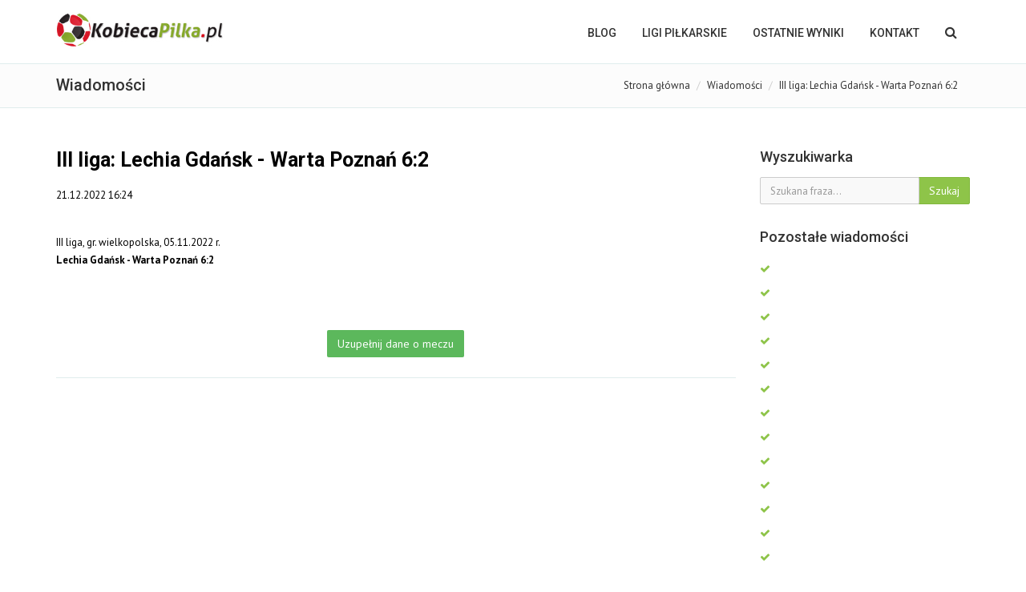

--- FILE ---
content_type: text/html
request_url: http://www.kobiecapilka.pl/news,17978.html
body_size: 3621
content:
<!DOCTYPE html>
<html>
<head>
    <meta charset="utf-8">
    <meta name="viewport" content="width=device-width, initial-scale=1.0">
    <meta name="robots" content="index, follow">
        <title>III liga: Lechia Gdańsk - Warta Poznań 6:2 - KobiecaPilka.pl - piłka nożna kobiet</title>
    <meta name="description" content="III liga: Lechia Gdańsk - Warta Poznań 6:2" />
        
    <link rel="stylesheet" href="assets/bootstrap/css/bootstrap.min.css" type="text/css">
    <link rel="stylesheet" href="font-awesome/css/font-awesome.min.css" type="text/css">
    <link rel="stylesheet" href="assets/fancybox/jquery.fancybox.css?v=2.1.5" media="screen">

    <link id="wpStylesheet" type="text/css" href="css/global-style-green.css" rel="stylesheet" media="screen">

    <link rel="shortcut icon" type="image/x-icon" href="kobiecapilka.ico">

    <link rel="stylesheet" href="assets/owl-carousel/owl.carousel.css">
    <link rel="stylesheet" href="assets/owl-carousel/owl.theme.css">
    <link rel="stylesheet" href="assets/sky-forms/css/sky-forms.css">
    <!--[if lt IE 9]>
    <link rel="stylesheet" href="assets/sky-forms/css/sky-forms-ie8.css">
    <![endif]-->

    <script src="js/jquery.js"></script>
    <script src="js/jquery-ui.min.js"></script>

</head>
<body>
<script>
    (function(i,s,o,g,r,a,m){i['GoogleAnalyticsObject']=r;i[r]=i[r]||function(){
    (i[r].q=i[r].q||[]).push(arguments)},i[r].l=1*new Date();a=s.createElement(o),
            m=s.getElementsByTagName(o)[0];a.async=1;a.src=g;m.parentNode.insertBefore(a,m)
    })(window,document,'script','//www.google-analytics.com/analytics.js','ga');

    ga('create', 'UA-568071-3', 'auto');
    ga('send', 'pageview');

</script>


<div class="body-wrap">
    

    <div id="divHeaderWrapper">
    <header class="header-standard-2">
        <div class="navbar navbar-wp navbar-arrow mega-nav" role="navigation">
            <div class="container">
                <div class="navbar-header">
                    <button type="button" class="navbar-toggle" data-toggle="collapse" data-target=".navbar-collapse">
                        <i class="fa fa-bars icon-custom"></i>
                    </button>

                    <a class="navbar-brand" href="index.html" title="KobiecaPilka.pl - piłka nożna kobiet">
                        <img src="images/logo.png" alt="KobiecaPilka.pl - piłka nożna kobiet">
                    </a>
                </div>
                <div class="navbar-collapse collapse">
                    <ul class="nav navbar-nav navbar-right">
                        <li class="hidden-md hidden-lg">
                            <div class="bg-light-gray">
                                <form class="form-horizontal form-light p-15" role="form">
                                    <div class="input-group input-group-lg">
                                        <input type="text" class="form-control" placeholder="Szukaj ...">
                                    <span class="input-group-btn">
                                        <button class="btn btn-white" type="button">
                                            <i class="fa fa-search"></i>
                                        </button>
                                    </span>
                                    </div>
                                </form>
                            </div>
                        </li>
                        <li>
                            <a href="index.html">BLOG</a>
                        </li>
                        <li class="dropdown">
                            <a href="#" class="dropdown-toggle" data-toggle="dropdown">LIGI PIŁKARSKIE</a>
                            <ul class="dropdown-menu">
                                                                                                                                        <li><a href="rozgrywki,297.html">Ekstraliga kobiet</a></li>
                                                                            <li><a href="rozgrywki,305.html"> futsal Ekstraliga</a></li>
                                                                            <li><a href="rozgrywki,298.html">I liga kobiet</a></li>
                                                                            <li><a href="rozgrywki,299.html">II liga, gr. północna</a></li>
                                                                            <li><a href="rozgrywki,300.html">II liga, gr. południowa</a></li>
                                                                            <li><a href="rozgrywki,301.html"> III liga, gr. wielkopolska</a></li>
                                                                            <li><a href="rozgrywki,302.html">III liga, gr. mazowiecka</a></li>
                                                                            <li><a href="rozgrywki,303.html">III liga, gr. lubelska</a></li>
                                                                            <li><a href="rozgrywki,304.html">III liga, gr. śląska</a></li>
                                                                                                                                                                                                                                                                                                                                                                                                                                                                                                                    <li><a href="4liga.html">IV liga kobiet</a></li>
                                <li><a href="5liga.html">V liga kobiet</a></li>
                                <li><a href="pucharpolski.html">Puchar Polski</a></li>
                                <li class="dropdown-submenu">
                                    <a tabindex="-1" href="#">Pozostałe</a>
                                    <ul class="dropdown-menu">
                                        <li><a href="archiwum.html">Archiwum</a></li>
                                    </ul>
                                </li>
                            </ul>
                        </li>
                        <li>
                            <a href="wyniki.html">OSTATNIE WYNIKI</a>
                        </li>
                        <li>
                            <a href="kontakt.html">Kontakt</a>
                        </li>

                        <li class="dropdown dropdown-aux animate-click" data-animate-in="animated bounceInUp" data-animate-out="animated fadeOutDown" style="z-index:500;">
                            <a href="#" class="dropdown-form-toggle" data-toggle="dropdown"><i class="fa fa-search"></i></a>
                            <ul class="dropdown-menu dropdown-menu-user animate-wr">
                                <li id="dropdownForm">
                                    <div class="dropdown-form">
                                        <form class="form-horizontal form-light p-15" role="form" method="post" action="news.html">
                                            <div class="input-group">
                                                <input type="text" class="form-control" placeholder="Szukaj ..." name="phrase">
                                            <span class="input-group-btn">
                                                <button class="btn btn-base" type="submit">Szukaj</button>
                                            </span>
                                            </div>
                                        </form>
                                    </div>
                                </li>
                            </ul>
                        </li>
                    </ul>

                </div>
            </div>
        </div>
    </header>
</div>

<div class="pg-opt">
    <div class="container">
        <div class="row">
            <div class="col-md-6">
                <h2>Wiadomości</h2>
            </div>
            <div class="col-md-6">
                <ol class="breadcrumb">
                    <li><a href="index.html">Strona główna</a></li>
                    <li><a href="news.html">Wiadomości</a></li>
                    <li class="active">III liga: Lechia Gdańsk - Warta Poznań 6:2</li>
                </ol>
            </div>
        </div>
    </div>
</div>

<section class="slice bg-white">
    <div class="wp-section">
        <div class="container">
            <div class="row">
                <div class="col-md-9">
                    <div class="post-item">
                                                <div class="post-content">
                            <h2 class="post-title">III liga: Lechia Gdańsk - Warta Poznań 6:2</h2>
                            <span class="post-author">
                                21.12.2022 16:24
                                                            </span>
                                                        <div class="clearfix"></div>
                            <iframe src="http://www.facebook.com/plugins/like.php?href=http%3A%2F%2Fwww.kobiecapilka.pl%2Fnews%2C17978.html&amp;layout=standard&amp;show_faces=false&amp;width=450&amp;action=like&amp;colorscheme=light&amp;height=80" scrolling="yes" frameborder="0" style="border:none; overflow:hidden; width:450px; height:30px;" allowTransparency="true"></iframe>
                            <div class="post-desc text-justify">
                                                                <div> III liga, gr. wielkopolska, 05.11.2022 r.<b><br></b></div><div><b>Lechia Gdańsk - Warta Poznań 6:2</b></div><br>
                            </div>
                            <br />
                            <div class="post-desc text-justify"><p><br></p></div>


                                                            <div class="clearfix"></div>
                                <div class="row">
                                <p style="text-align: center">
                                    <a class="btn btn-success" href="mecz,wyslij,19173.html">Uzupełnij dane o meczu</a>
                                </p>
                                </div>
                                                                                </div>
                        <hr>


                    </div>
                </div>
                <div class="col-md-3">
                    <div class="sidebar">
                        <div class="section-title-wr mt-20">
    <h3 class="section-title left"><span>Wyszukiwarka</span></h3>
</div>
<div class="widget">
    <form class="form-light form-horizontal" role="form" action="news.html" method="post">
        <div class="input-group">
            <input type="text" class="form-control" placeholder="Szukana fraza..." name="phrase">
                <span class="input-group-btn">
                    <button class="btn btn-base" type="submit">Szukaj</button>
                </span>
        </div>
    </form>
</div>
                        <div class="section-title-wr">
    <h3 class="section-title left"><span>Pozostałe wiadomości</span></h3>
</div>
<ul class="list-check">
            <li>
            <a href="news,21000.html"><i class="fa fa-check"></i>  </a>
        </li>
            <li>
            <a href="news,20999.html"><i class="fa fa-check"></i>  </a>
        </li>
            <li>
            <a href="news,20998.html"><i class="fa fa-check"></i>  </a>
        </li>
            <li>
            <a href="news,20997.html"><i class="fa fa-check"></i>  </a>
        </li>
            <li>
            <a href="news,20996.html"><i class="fa fa-check"></i>  </a>
        </li>
            <li>
            <a href="news,20995.html"><i class="fa fa-check"></i>  </a>
        </li>
            <li>
            <a href="news,20994.html"><i class="fa fa-check"></i>  </a>
        </li>
            <li>
            <a href="news,20993.html"><i class="fa fa-check"></i>  </a>
        </li>
            <li>
            <a href="news,20992.html"><i class="fa fa-check"></i>  </a>
        </li>
            <li>
            <a href="news,20991.html"><i class="fa fa-check"></i>  </a>
        </li>
            <li>
            <a href="news,20990.html"><i class="fa fa-check"></i>  </a>
        </li>
            <li>
            <a href="news,20989.html"><i class="fa fa-check"></i>  </a>
        </li>
            <li>
            <a href="news,20988.html"><i class="fa fa-check"></i>  </a>
        </li>
            <li>
            <a href="news,20987.html"><i class="fa fa-check"></i>  </a>
        </li>
            <li>
            <a href="news,20986.html"><i class="fa fa-check"></i>  </a>
        </li>
            <li>
            <a href="news,20985.html"><i class="fa fa-check"></i>  </a>
        </li>
            <li>
            <a href="news,20984.html"><i class="fa fa-check"></i>  </a>
        </li>
            <li>
            <a href="news,20983.html"><i class="fa fa-check"></i>  </a>
        </li>
            <li>
            <a href="news,20982.html"><i class="fa fa-check"></i>  </a>
        </li>
            <li>
            <a href="news,20981.html"><i class="fa fa-check"></i>  </a>
        </li>
    </ul>

                        
                    </div>
                </div>
            </div>
        </div>
    </div>
</section>

<footer class="footer">
    <div class="container">
        <hr>
        <div class="row">
            <div class="col-lg-9 copyright">
                2026 © KobiecaPilka.pl | <a href="kontakt.html">Kontakt</a> | <a href="reklama.html">Reklama</a> | <a href="wspolpraca.html">Współpraca</a> | <a href="cookie.html">Polityka cookie</a>
            </div>
            <div class="col-lg-3">
                <a href="http://www.simplesport.pl" title="SimpleSport" target="_blank" class="">
                    <img src="images/simplesport.png" alt="SimpleSport" class="pull-right">
                </a>
            </div>
        </div>
    </div>
</footer>
</div>

<script src="assets/bootstrap/js/bootstrap.min.js"></script>
<script src="js/modernizr.custom.js"></script>
<script src="js/jquery.easing.js"></script>
<script src="js/js.cookie.js"></script>
<script src="assets/fancybox/jquery.fancybox.pack.js?v=2.1.5"></script>
<script src="assets/page-scroller/jquery.ui.totop.min.js"></script>
<script src="assets/mixitup/jquery.mixitup.js"></script>
<script src="assets/mixitup/jquery.mixitup.init.js"></script>
<script src="assets/hover-dropdown/bootstrap-hover-dropdown.min.js"></script>
<script src="js/jquery.hoverup.js"></script>



<script src="js/app.js"></script>

<!--[if lt IE 9]>
<script src="js/html5shiv.js"></script>
<script src="js/respond.min.js"></script>
<![endif]-->

    <div id="fb-root"></div>
    <script>(function(d, s, id) {
            var js, fjs = d.getElementsByTagName(s)[0];
            if (d.getElementById(id)) return;
            js = d.createElement(s); js.id = id;
            js.src = "//connect.facebook.net/pl_PL/all.js#xfbml=1&appId=227991650567231";
            fjs.parentNode.insertBefore(js, fjs);
        }(document, 'script', 'facebook-jssdk'));</script>


</body>
</html>
 